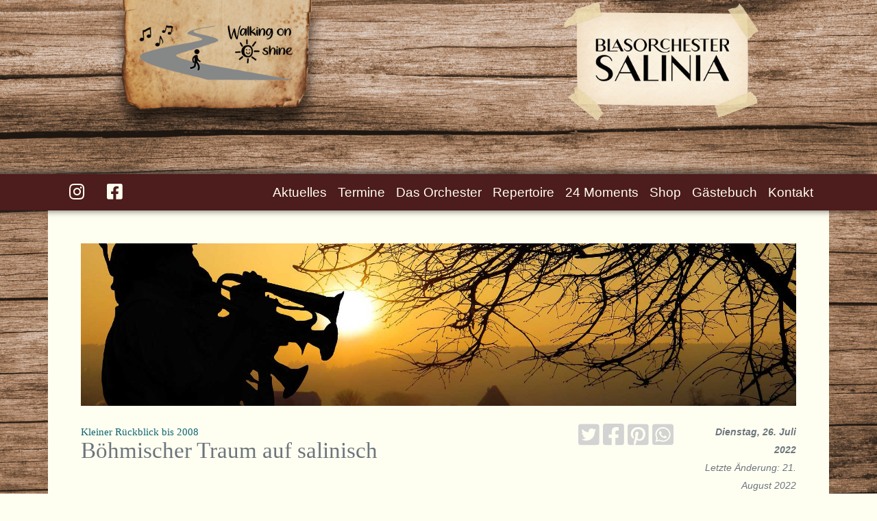

--- FILE ---
content_type: text/html; charset=UTF-8
request_url: https://salinia.de/boehmischer-traum-auf-salinisch/
body_size: 4317
content:
<!DOCTYPE html>
<html lang="de">
    <head>
        <meta charset="utf-8">
        <meta name="viewport" content="width=device-width, initial-scale=1.0">

        <!-- Metadaten -->
        <title>Böhmischer Traum auf salinisch</title>
        <meta name="description" content="Unser Dauerbrenner - der Böhmische Traum.">
        <meta name="keywords" content="">    
        <link rel="apple-touch-icon" sizes="180x180" href="/apple-touch-icon.png">
        <link rel="icon" type="image/png" sizes="32x32" href="/favicon-32x32.png">
        <link rel="icon" type="image/png" sizes="16x16" href="/favicon-16x16.png">
        <link rel="manifest" href="/site.webmanifest">
        <link rel="mask-icon" href="/safari-pinned-tab.svg" color="#6c6c6c">
        <meta name="msapplication-TileColor" content="#603cba">
        <meta name="theme-color" content="#ffffff">
        <meta name="google-adsense-account" content="ca-pub-8730889910990203">

        <!-- FACEBOOK PROPERTIES -->
        <meta property="og:url"                content="https://salinia.de/boehmischer-traum-auf-salinisch/" />
        <meta property="og:type"               content="article" />
        <meta property="og:title"              content="Böhmischer Traum auf salinisch" />
        <meta property="og:description"        content="Unser Dauerbrenner - der Böhmische Traum." />
        <meta property="og:image"              content="/img/blogpost/landscape/2018-11-03_salinia_header_wir-musikanten.jpg" />

        <!-- TWITTER CARDS -->
        <meta name="twitter:card" content="summary">
        <meta name="twitter:site" content="https://salinia.de/boehmischer-traum-auf-salinisch/">
        <meta name="twitter:creator" content="bosalinia">
        <meta name="twitter:title" content="Böhmischer Traum auf salinisch">
        <meta name="twitter:image" content="/img/blogpost/landscape/2018-11-03_salinia_header_wir-musikanten.jpg">
        <meta name="twitter:description" content="Unser Dauerbrenner - der Böhmische Traum.">

        <!-- Bootstrap CSS -->
        <link rel="stylesheet" href="https://cdn.jsdelivr.net/npm/bootstrap@4.5.3/dist/css/bootstrap.min.css" integrity="sha384-TX8t27EcRE3e/ihU7zmQxVncDAy5uIKz4rEkgIXeMed4M0jlfIDPvg6uqKI2xXr2" crossorigin="anonymous">
        <!-- link rel="stylesheet" href="//bootstrap-extension.com/css/4.6.1/bootstrap-extension.min.css" type="text/css" -->
        <link rel="stylesheet" href="https://cdn.jsdelivr.net/gh/fancyapps/fancybox@3.5.7/dist/jquery.fancybox.min.css" />
        <!-- Style -->
        <link href="/style.css" rel="stylesheet" >

        <!-- Javascript -->
        <script src="https://code.jquery.com/jquery-3.5.1.slim.min.js" integrity="sha384-DfXdz2htPH0lsSSs5nCTpuj/zy4C+OGpamoFVy38MVBnE+IbbVYUew+OrCXaRkfj" crossorigin="anonymous"></script>

        <script src="https://cdnjs.cloudflare.com/ajax/libs/popper.js/1.12.3/umd/popper.min.js" integrity="sha384-vFJXuSJphROIrBnz7yo7oB41mKfc8JzQZiCq4NCceLEaO4IHwicKwpJf9c9IpFgh" crossorigin="anonymous"></script>
        <script src="https://cdn.jsdelivr.net/npm/bootstrap@4.5.3/dist/js/bootstrap.bundle.min.js" integrity="sha384-ho+j7jyWK8fNQe+A12Hb8AhRq26LrZ/JpcUGGOn+Y7RsweNrtN/tE3MoK7ZeZDyx" crossorigin="anonymous"></script>
        <!-- script src="//bootstrap-extension.com/js/4.6.1/bootstrap-extension.min.js"></script -->
        <script src="https://cdn.jsdelivr.net/gh/fancyapps/fancybox@3.5.7/dist/jquery.fancybox.min.js"></script>
        <script>
        $(document).ready(function() {
            $('[data-fancybox="gallery"]').fancybox({
                transitionEffect: "circular",
                animationEffect: "zoom",
                titlePosition: "inside",
                transitionDuration: 866,

            });
        });
        </script>
        <!-- Fontawesome style -->
        <script src="https://kit.fontawesome.com/40c8e4fb45.js" crossorigin="anonymous"></script>


        <!-- Matomo -->
            <script>
                var _paq = window._paq = window._paq || [];
                /* tracker methods like "setCustomDimension" should be called before "trackPageView" */
                _paq.push(["setCookieDomain", "*.www.salinia.de"]);
                _paq.push(['trackPageView']);
                _paq.push(['enableLinkTracking']);
                (function() {
                    var u="//stats.nt-o.de/";
                    _paq.push(['setTrackerUrl', u+'matomo.php']);
                    _paq.push(['setSiteId', '3']);
                    var d=document, g=d.createElement('script'), s=d.getElementsByTagName('script')[0];
                    g.async=true; g.src=u+'matomo.js'; s.parentNode.insertBefore(g,s);
                })();
            </script>
            <noscript><p><img src="//stats.nt-o.de/matomo.php?idsite=3&amp;rec=1" style="border:0;" alt="" /></p></noscript>
        <!-- End Matomo Code -->
    </head>

    <!-- Beginn der Ausgabe -->
    <body>
        <section class="header text-center d-none d-md-block">
            <div >
                <header>
                    <div><img src="/2021-01-27_salinia-2021_headerbild.png" class="img-fluid" /></div>
                </header>
            </div>
        </section>

        <!-- Navigation -->
        <header class="header sticky-top">
            <nav class="navbar navbar-expand-lg navbar-dark bg-salinia text-white py-1 shadow-top">
                <div class="container">
                <a class="nav-link"  href="https://www.instagram.com/blasorchestersalinia/"><i class="fa fa-instagram fa-lg" aria-hidden="true"></i></a>
                <a class="nav-link"  href="https://www.facebook.com/blasorchestersaliniasuelze"><i class="fa fa-facebook-square fa-lg" aria-hidden="true"></i></a>
                    <a class="navbar-brand" href="/">
                    <span class="h6 mb-0 d-lg-none font-weight-light">Blasorchester Salinia Sülze e.V.</span></a>
                    <button class="navbar-toggler navbar-toggler-right" type="button" data-toggle="collapse" data-target="#navbarSupportedContent" aria-controls="navbarSupportedContent" aria-expanded="false" aria-label="Toggle navigation"><span class="navbar-toggler-icon"></span></button>
                    <div class="collapse navbar-collapse" id="navbarSupportedContent">

                        <ul class="navbar-nav ml-auto">
                        <li class="nav-item"><a class="nav-link" href="/">Aktuelles</a></li>
                            <li class="nav-item"><a class="nav-link" href="/termine/">Termine</a></li>
                            <li class="nav-item"><a class="nav-link" href="/mitglieder/">Das Orchester</a></li>
                            <li class="nav-item"><a class="nav-link" href="/repertoire/">Repertoire</a></li>
                            <li class="nav-item"><a class="nav-link" href="/24-moments/">24 Moments</a></li>
                            <li class="nav-item"><a class="nav-link" href="/salinia-merchandise/">Shop</a></li>
                            <li class="nav-item"><a class="nav-link" href="/gbook-salinia/">Gästebuch</a></li>
                            <li class="nav-item"><a class="nav-link" href="/kontakt/">Kontakt</a></li>
                        </ul>
                    </div>
                </div>
            </nav>
        </header>
                
        <!-- Page Blasorchesternoten -->
        <section class="section-1">
            <div class="container container-main py-5 px-3 px-md-5">
                <div class="row">

                    <!-- Beitragsbild -->
                    <div class="col-lg-12 mx-auto mb-4">
                        <img class="img-fluid" src="/img/blogpost/landscape/2018-11-03_salinia_header_wir-musikanten.jpg" />                    </div>

                    <!-- Überschrift, Socialmedia -->
                                        <div class="col-lg-8 mx-auto">
                        <small class="subtitle">Kleiner Rückblick bis 2008</small><br />
                        <h1>Böhmischer Traum auf salinisch</h1>                       
                    </div>
                    <div class="col-lg-2 mt-0 pt-0">
                    <span class="text-right float-right"><a href="https://twitter.com/share?text=Jetzt beim Salinia ansehen&url=https://www.salinia.de/boehmischer-traum-auf-salinisch/&hashtags=salinia" class="btn-twitter"><i class="fab fa-twitter-square fa-2x"></i></a>&nbsp;<a href="https://www.facebook.com/sharer.php?u=https://www.salinia.de/boehmischer-traum-auf-salinisch/" class="btn-facebook"><i class="fab fa-facebook-square fa-2x"></i></a>&nbsp;<a href="https://pinterest.com/pin/create/link/?url=https://www.salinia.de/boehmischer-traum-auf-salinisch/" class="btn-pinterest"><i class="fab fa-pinterest-square fa-2x"></i></a>&nbsp;<a href="https://wa.me/?text=https://www.salinia.de/boehmischer-traum-auf-salinisch/" class="btn-whatsapp"><i class="fab fa-whatsapp-square fa-2x"></i></a></span>                    </div>
                    <div class="col-lg-2 mx-auto text-right">
                       <p> 
                       <small><i><b>Dienstag, 26. Juli 2022</b><br />Letzte Änderung: 21. August 2022</i></small><br />
                       </p>                 
                    </div>
                                            <div class="col-lg-12 mx-auto">
                        <p class="text-info">
                            <p>&nbsp;Zu Beginn der Pandemie im Jahr 2019 haben sich drei unserer Musiker dazu bewogen gef&uuml;hlt, eine CD f&uuml;r das Sch&uuml;tzenfest aufzunehmen. Auf dieser CD waren der B&ouml;hmische Traum, <a href="https://www.musyno.com/preussens-gloria/">Preu&szlig;ens Gloria</a> und Cordula Gr&uuml;n. Vielleicht erinnert sich ja der ein oder andere noch an diese Aktion. Da die Aufnahme vom <a href="https://www.musyno.com/boehmischer-traum/">B&ouml;hmischen Traum</a> von <a href="https://www.musyno.com/norbert-gaelle-265/">Norbert G&auml;lle</a> doch recht gut geworden ist, haben wir uns nun gedacht, teilen wir sie mal mit allen von Euch - au&szlig;erdem sind wir gerade in der Sommerpause, vielleicht hilft das ja gegen die "Salinia Vermissung" ;-)</p>
<p>Wie ihr wisst, feiern wir dieses Jahr ja noch unsere 40 2 Geburtstagsparty mit Euch. Passen dazu haben wir in dem Video einen kleinen R&uuml;ckblick der letzten 14 musikalischen Jahre mit Salinia gestaltet. Die anderen Jahre folgen dann im n&auml;chsten Video.&nbsp;<br /><br />Nun viel Spa&szlig; beim H&ouml;ren und Sehen!</p>
<div class="row row-yt">
<div class="col-12">
<div class="flex-video widescreen"><iframe title="YouTube video player" src="https://www.youtube.com/embed/uidKP5-ccPI" width="560" height="315" frameborder="0" allowfullscreen=""></iframe></div>
</div>
</div>                        </p>
                    </div>
                                        <div class="col-12 col-lg-6 d-flex align-items-stretch"><p class="alert alert-info"><b>Sei nicht schüchtern!</b><br />Wir freuen uns über Interaktion, gefällt Dir unsere Seite oder fandest Du unser letztes Konzert ganz toll? Dann hinterlass doch gerne einen <a href="/gbook-salinia/" >Gruß in unserem Gästebuch!</a></div>
                    <div class="col-12 col-lg-6 d-flex align-items-stretch"><p class="alert alert-warning"><b>Flügelhornisten gesucht!</b><br />Du spielst Flügelhorn oder Trompete und möchtest gern mal Flügelhorn spielen und suchst zudem ein Orchester? Du möchtest dieses wunderbare Instrument erlernen? <a href="/kontakt/" >Dann melde Dich bei uns!</a> Wir suchen Flügelhornisten zur Verstärkung unseres Flügelhornregisters. </div>
                </div>
            </div>
        </section><div class="container-fluid bg-dark text-white">
    <div class="container py-3">
        <div class="row">
            <div class="col-md-12 col-lg-4 mb-3">
                <h4><small>Kontakt</small></h4>
                <small>
                Blasorchester Salinia Sülze e.V.<br />
                Diestener Str. 1<br />
                29303 Bergen<br />
                <i class="far fa-envelope"></i> &nbsp;kontakt@salinia.de
                </small>
            </div>
            <div class="col-md-6 col-lg-4 mb-3">
                <h4><small>Weiterführende Links</small></h4>
                <small>
                <i class="fas fa-globe"></i> &nbsp;<a href="https://www.musyno.de" class="text-info">Musyno Blasorchesternoten</a><br />
                <i class="fas fa-globe"></i> &nbsp;<a href="https://www.stretta-music.de/?ref=99236" class="text-info">Stretta Music</a><br />
                <i class="fas fa-globe"></i> &nbsp;<a href="https://www.thomann.de?partner_id=19062" class="text-info">Musikhaus Thomann</a>
                </small>
            </div>
            <div class="col-md-6 col-lg-4 mb-3">
                <h4><small>Rechtliches</small></h4>
                <small>
                <i class="far fa-address-card"></i> &nbsp;<a href="/impressum/" class="text-info">Impressum</a><br />
                <i class="fas fa-shield-alt"></i> &nbsp;<a href="/datenschutz/" class="text-info">Datenschutz</a><br />
                <i class="fas fa-user"></i> &nbsp;<a href="/kontakt/" class="text-info">Kontakt</a>
                </small>
            </div>
            <div class="col-12"><hr class="text-info" /></div>
            <div class="col-6"><small>Technische Umsetzung und Layout <a class="text-info" href="https://www.nt-o.de" title="nt-o Webentwicklung und -pflege">nt-o netzwerktechnik & internet<img class="ml-4" alt="nt-o netzwerktechnik &amp; internet" src="https://www.nt-o.de/wp-content/uploads/2022/07/Logo-Entwurf-2022.png" width="60"></a></small></div>
            <div class="col-6"><span class="float-right"><small><i class="far fa-copyright"></i> 2025 - Blasorchester Salinia Sülze e.V.</small></span></div>
        </div>
    </div>
</div>0<div class="alert alert-danger">102514 13.58.149.82 2026-01-23</div></body>
</html>

--- FILE ---
content_type: text/css
request_url: https://salinia.de/style.css
body_size: 1909
content:
:root {
  /* Knuffi Bär Colors */
  --main: #4d1c1c;
  --main-o: #FFFFF1;

  --minor: #FFFFF1;
  --minor-o: #4d1c1c;

  --accent: #0F6674;
  --accent-o: #FFFFF1;

  /* Black and White */
  --white: #ffffff;
  --black: #000000;
  --light-gray: #f2f3e2;

  /* Bootstrap Elements Colors */
  --pirmary: #007bff;
  --secondary: #6c757d;
  --success: #28a745;
  --info: #17a2b8;
  --warning: #ffc107;
  --danger: #dc3545;

}

/* ------------ BACKGROUNDS --------------*/
.bg-salinia { /* DEPRECATED */
  background-color: var(--main) !important;
  color: var(--main-o);
}

.bg-main {
  background-color: var(--main) !important;
  color: var(--main-o);
}

.bg-accent {
  background-color: var(--accent) !important;
  color: var(--accent-o);
}

.bg-lightgray { /* DEPRECATED */
  background-color: var(--light-gray);
}

/* ----------- TEXT COLORS --------------*/
.text-salinia { /* DEPRECATED */
  color: var(--main) !important;
}

.text-main {
  color: var(--main) !important;
}

.text-main-o {
  color: var(--main-o) !important;
}

.text-accent {
  color: var(--accent) !important;
}


/* --------------- BASIS CSS -------------- */

body {

  font-size: 1.1em !important;
  font-family: Candara, sans-serif;
  color:var(--secondary);
}
@media (min-width: 1600px) {
  .container {
      max-width: 1500px;
  }
  }
@media (min-width: 992px) { 
  body {
    background-image: url('salinia-3.png'), url('salinia-3.jpg');
    background-size: clamp(20%, 1245px, 75%), cover;
    background-repeat: no-repeat;
    background-attachment: fixed;
    background-position: center top, center top;
    background-color: var(--main-o);
    font-size: 1.1em !important;
    font-family: Candara, sans-serif;
    color:var(--secondary);
  }
 }

.container-main {
    background-color: var(--main-o);

}

/* ---------------- HR ------------------------------------*/

hr {
  border-top: 1px dotted var(--main);
}
/*----------------------- Headlines --------------------------*/
h1, h2, h3, h4, h5, h6 {
  margin-bottom: 0.1em !important;
}
h1 {
  font-size: 1.9em;
  font-weight: 100;
  font-family: 'Times New Roman', Garamond, Serif;
  line-height: 0.9em;
  margin-bottom: 0.4em !important;
}
h2 {
  font-size: 1.6em;
  font-weight: 100;
  font-family: 'Times New Roman', Garamond, Serif;
  color: var(--main);
}
.alert-contact h2 {
  border-bottom: 1px solid;
  margin-bottom: 0.5em !important;
}
h3 {
  font-size: 1.3em;
  font-weight: 100;
  font-family: 'Times New Roman', Garamond, Serif;
  margin-block-start: 0em;
    margin-block-end: 0em;
}


.profile h2 {
  color: var(--main) !important;
  font-size: 1.4em;
}
.poll h3 {
  color: var(--main) !important;
  font-size: 1.2em;
}
/*----------------------- Subtitles --------------------------*/

.subtitle {
  font-family: Candara;
  font-weight: 500;
  font-size: 85%;
  color: var(--accent);

}


/* --------- BLOCKQUOTES -------------- */
blockquote {
  border-left: 1em solid var(--main);
  margin-top: 2em;
  margin-bottom: 2em;
  margin-left: 10%;
  padding: 1em;
  width: 80%;
  background-color: var(--secondary);
  color: var(--main-o);
}


/*----------------------- Links --------------------------*/
section p a, section li a {
  color: var(--main) !important;
  font-style: italic;
}
section p a:hover, section li a:hover, h1 a:hover, h2 a:hover, h3 a:hover, h4 a:hover, h5 a:hover, h6 a:hover  {
  text-decoration: none;
  border-bottom: 1px dashed;
}
h1 a, h2 a, h3 a, h4 a, h5 a, h6 a {
  color: var(--main) !important;
}

 a.btn-facebook, a.btn-pinterest, a.btn-twitter, a.btn-whatsapp, a.btn-eventinfo {
  color: lightgray !important;
}
 a:hover.btn-facebook  {
  color: rgb(66, 66, 197) !important;
  border-bottom: none;
}
a:hover.btn-pinterest  {
  color:#E60023 !important;
  border-bottom: none;
}
a:hover.btn-twitter  {
  color:#1A91DA !important;
  border-bottom: none;
}
a:hover.btn-whatsapp  {
  color:#49C857 !important;
  border-bottom: none;
}
a:hover.btn-clickSearch {
  background-color:  var(--main);
  color: var(--main-o);
  border-bottom: none;
}

.btn-success, .btn-danger, .btn-secondary, .btn-warning, .btn-info {
  color: var(--main-o) !important;
}
/*--------------------- Navigation-------------------------*/
@keyframes example {
  from {background-color: var(--main);}
  to {background-color: var(--main-o);}
}
.nav-link {
  color:var(--main-o) !important;
  font-size: 1.1em;
  font-family: Candara, sans-serif;
  font-weight: 100;
}
.nav-link:hover, .nav-link:hover a {
  border-bottom: none;
  background-color: var(--main-o);
  animation-name: example;
  animation-duration: 0.8s;
  color: var(--main) !important;

}
/*----------------------- Images --------------------------*/
.img-crop img {
  object-fit: none; /* Do not scale the image */
  object-position: top; /* Center the image within the element */
  width: 100%;
  max-height: 250px;
  margin-bottom: 1rem;
}
.gallery-crop img {
  object-fit: cover; /* Do not scale the image */
  object-position: center; /* Center the image within the element */
  width: 100%;
  max-height: 155px;
  margin-bottom: 1rem;
}
.gallery-crop-24 img {
  object-fit: cover; /* Do not scale the image */
  object-position: center; /* Center the image within the element */
  width: 100%;
  min-height: 300px;
  max-height: 300px;
  margin-bottom: 1rem;
}
.newsblock-crop img {
  object-fit: cover; /* Do not scale the image */
  object-position: center; /* Center the image within the element */
  width: 100%;
  height: 340px;
}
.blogroll-crop img {
  object-fit: cover; /* Do not scale the image */
  object-position: center; /* Center the image within the element */
  width: 70%;
  min-height: 120px;
  max-height: 120px;
  margin-bottom: 1rem;
  float: right;
}
.bgimg-crop {
  width: 100%;
  height: 300px;
  background-position: top center;
  background-repeat: no-repeat;
  background-size: cover;
}
.galbgimg-crop {
  width: 100%;
  height: 100%;
  background-position: center center;
  background-repeat: no-repeat;
  background-size: cover;
  position: relative;
}
.galimg {
  position: absolute;
  bottom: 0;
  background-color:var(--main);
  color: var(--main-o);
  padding: 0.3em 1em;
  width: 100%;
  font-family: Candara, sans-serif;
  font-size: 1.3em;
  text-align: right;
  font-weight: 100 !important;
}
.galimg a {
  color: var(--main-o) !important;
  font-family: Candara, sans-serif !important;
  font-weight: 100 !important;
}
/*------------------------LIST-----------------------------*/
.poll ul {
padding-left: 1em;
  /* Rotate from top left corner (not default) */

}

/*-----------------------TABLES----------------------------*/
.table-borderless {
  th, td,
  thead th,
  tbody + tbody {
    border: 0;
  }
}
/*-----------------------ALERTS----------------------------*/
.alert-outline-accent {
  border-color: var(--accent);

}
.alert-outline-secondary {
  border-color: var(--secondary);

}


/*----------------------- EXTRAS --------------------------*/
.johojo {
  display: none;
}

.shadow-top {
  -moz-box-shadow: -5px -5px 5px 5px rgba(41, 41, 41, 0.822);
  -webkit-box-shadow: -5px -5px 5px 5px rgba(41, 41, 41, 0.815);
  box-shadow: -10px -2px 10px 2px rgba(41, 41, 41, 0.767);
  }


  .month {
    font-family: Candara;
    font-size: 29pt;
    font-weight: 100;
    line-height: 1.1;
    display:block;
  }
  .day {
    display: block;
    font-size: 50pt;
    font-weight: 100;
    line-height: 1.1;
    font-family: Candara;
  }

  .daymonth {
    font-family: Candara;
    font-size: 18pt;
    font-weight: 100;
    display:block;
  }

  .dayname {
    font-family: Candara;
    font-size: 1.2em;
    font-weight: 100;
    line-height: 1.1;
    display:block;
  }
  .daynumber {
    font-family: Candara;
    font-size: calc(1.1em + 1.6vw);
    font-weight: 100;
    line-height: 1.1;
    display:block;
  }
  .scorenumber {
    font-family: Candara;
    font-size: 1.6em;
    font-weight: 100;
    line-height: 1.1;
    display:block;
  }
  .event:hover {
    background-color: var(--light-gray);
    color:var(--main);
  }
  .event:hover a {
    color:var(--main) !important
  }
  .event:hover img{
    filter: grayscale(100%);
    -webkit-filter: grayscale(100%);
    }
    .caption-3 figcaption {
      position: absolute;
      bottom: 10%;
      right: 0;
      max-width: 80%;
    }
    .caption-3 h2, .caption-3 p {
      font-family: Candara, sans-serif;
    }
    .caption-3 h2 {
      font-weight: 400 !important;
    }

    .flex-video {
      position: relative;
      padding-top: 25px;
      padding-bottom: 67.5%;
      height: 0;
      margin-bottom: 16px;
      overflow: hidden;
  }

  .flex-video.widescreen {
    padding-bottom: 57.25%;
}

.alert .img-thumbnail {
  height: 280px;
  margin-bottom: .75em;
}



.lh-1 {
  line-height: 1.1em;
}

.title-smaller {
 font-size: 1.2em;
}

.card-img-preview {
  width: 100% !important;
  height: auto !important;
}